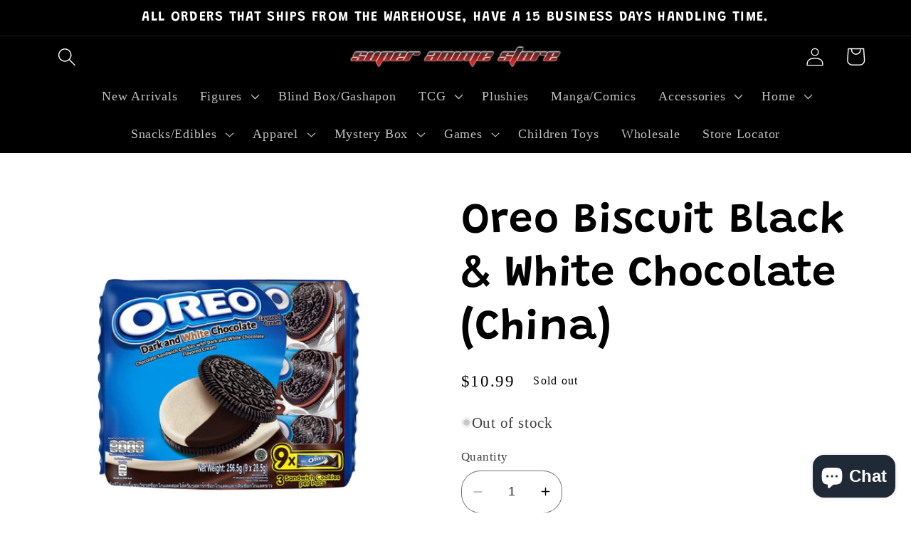

--- FILE ---
content_type: text/javascript
request_url: https://superanimestore.com/cdn/shop/t/15/assets/sca.affiliate.refer-customer-data.js?v=100939385407244243021677637192
body_size: -273
content:
var SCAAFFCustomerReferSetting={program:{active:!1,shop:"super-anime-store.myshopify.com",incentive:{type:"percentage",value:"10.00",price_rule_id:"",coupon:""},program:"ODkyNTQ="},design:{refer_customer_button:{refer_button_text:"Refer & Earn",refer_background_color:"#e81d1d",refer_text_color:"#ffffff",web_position:"right-bottom",mobile_position:"right-center"},refer_customer_invite:{popup_header:"Invite & Get 10% from friend's orders",popup_description:"Send your friends a 10% discount off their purchase. Once they make a purchase, you\u2019ll earn 10% for each order as well! This reward can be redeemed for coupons.",button_text_get_invite:"Get invite link",button_copy_invite:"Copy invite link",popup_background_color:"#e81d2c",popup_text_color:"#ffffff"},refer_customer_incentive_popup:{shop_header:"You got 10% Off",shop_description:"Congrats! Your friend has gifted you a coupon. Coupon will be automatically applied at the checkout page.",shop_button_text:"Shop now",shop_background_color:"#e81d31",shop_text_color:"#ffffff"}}};
//# sourceMappingURL=/cdn/shop/t/15/assets/sca.affiliate.refer-customer-data.js.map?v=100939385407244243021677637192
